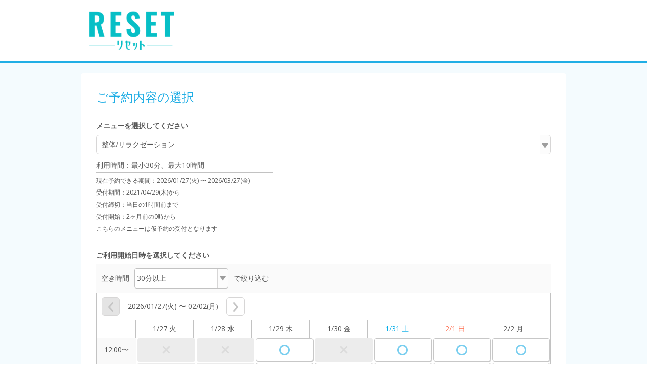

--- FILE ---
content_type: application/x-javascript;charset=utf-8
request_url: https://aa-metrics.airrsv.net/id?d_visid_ver=4.4.0&d_fieldgroup=A&mcorgid=840813355385EAFC0A490D4D%40AdobeOrg&mid=43343265294828884216201122638749941975&ts=1769457310353
body_size: -40
content:
{"mid":"43343265294828884216201122638749941975"}